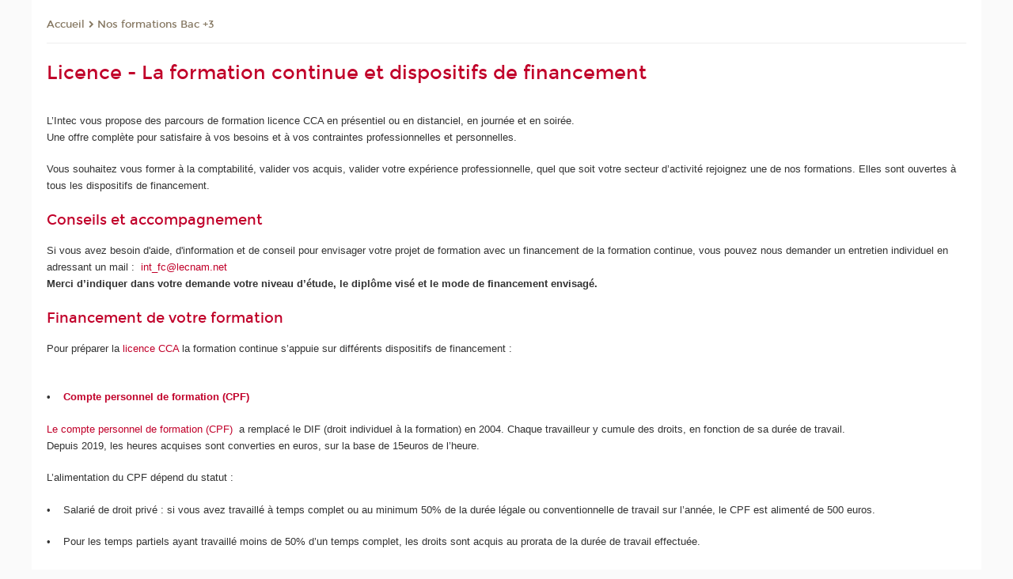

--- FILE ---
content_type: text/html;charset=UTF-8
request_url: https://intec.cnam.fr/licence-la-formation-continue-et-dispositifs-de-financement-1416234.kjsp?RH=1710706950543&RF=1681316890502&versiontexte=true
body_size: 14919
content:


















<!DOCTYPE html>
<!--[if IE 8]> <html class="ie8 oldie no-js" xmlns="http://www.w3.org/1999/xhtml" lang="fr" xml:lang="fr"> <![endif]-->
<!--[if gt IE 8]><!--> <html class="no-js" xmlns="http://www.w3.org/1999/xhtml" lang="fr" xml:lang="fr"> <!--<![endif]-->
<head>
    <meta name="viewport" content="width=device-width, initial-scale=1.0" />
    















        <meta itemprop="description" content="" />
        <meta property="og:description" content="" />
        <meta itemprop="name" content="Licence&#x20;-&#x20;La&#x20;formation&#x20;continue&#x20;et&#x20;dispositifs&#x20;de&#x20;financement" />
        <meta property="og:title" content="Licence&#x20;-&#x20;La&#x20;formation&#x20;continue&#x20;et&#x20;dispositifs&#x20;de&#x20;financement" />
        <meta property="og:site_name" content="Intec" />
        <meta property="og:type" content="article" />
        <meta property="og:url" content="https://intec.cnam.fr/licence-la-formation-continue-et-dispositifs-de-financement-1416234.kjsp?RH=1681316890502" />
        <meta itemprop="image" content="https://intec.cnam.fr/uas/alias2/LOGO/blanc2.png" />
        <meta property="og:image" content="https://intec.cnam.fr/uas/alias2/LOGO/blanc2.png" />
<meta http-equiv="content-type" content="text/html; charset=utf-8" />
<title>Licence - La formation continue et dispositifs de financement | Intec | Cnam</title><link rel="canonical" href="https://intec.cnam.fr/licence-la-formation-continue-et-dispositifs-de-financement-1416234.kjsp" /><link rel="shortcut icon" type="image/x-icon" href="https://intec.cnam.fr/jsp/images/favicon.ico" />
<link rel="icon" type="image/png" href="https://intec.cnam.fr/jsp/images/favicon.png" />
<meta http-equiv="pragma" content="no-cache" />

<link rel="schema.DC" href="http://purl.org/dc/elements/1.1/" />
<meta name="DC.Title" content="Licence&#x20;-&#x20;La&#x20;formation&#x20;continue&#x20;et&#x20;dispositifs&#x20;de&#x20;financement&#x20;&#x7c;&#x20;Intec&#x20;&#x7c;&#x20;Cnam" />
<meta name="DC.Creator" content="Cnam" />
<meta name="DC.Subject" lang="fr-FR" content="" />
<meta name="DC.Description" lang="fr-FR" content="" />
<meta name="DC.Publisher" content="Cnam" />
<meta name="DC.Date.created" scheme="W3CDTF" content="20230510 09:35:06.0" />
<meta name="DC.Date.modified" scheme="W3CDTF" content="20250130 11:42:59.0" />
<meta name="DC.Language" scheme="RFC3066" content="fr-FR" />
<meta name="DC.Rights" content="Copyright &copy;Conservatoire national des arts et métiers" />

<meta name="author" lang="fr_FR" content="Cnam" />
<meta name="keywords" content="" />
<meta name="description" content="" />
<meta name="Date-Creation-yyyymmdd" content="20230510 09:35:06.0" />
<meta name="Date-Revision-yyyymmdd" content="20250130 11:42:59.0" />
<meta name="copyright" content="Copyright &copy;Conservatoire national des arts et métiers" />
<meta name="reply-to" content="cms@cnam.fr" />
<meta name="category" content="Internet" />

    <meta name="robots" content="index, follow" />

<meta name="distribution" content="global" />
<meta name="identifier-url" content="https://intec.cnam.fr/" />
<meta name="resource-type" content="document" />
<meta name="expires" content="-1" />
<meta name="Generator" content="" />
<meta name="Formatter" content="" />
    
    <link rel="start" title="Accueil" href="https://intec.cnam.fr/" />
    
    <link rel="alternate" type="application/rss+xml" title="Fil RSS des dix dernières actualités" href="https://intec.cnam.fr/adminsite/webservices/export_rss.jsp?NOMBRE=10&amp;CODE_RUBRIQUE=INTEC&amp;LANGUE=0" />

    <link rel="stylesheet" type="text/css" media="screen" href="https://intec.cnam.fr/jsp/styles/fonts/icones/IcoMoon.css" />
    <link rel="stylesheet" type="text/css" media="screen" href="https://intec.cnam.fr/jsp/styles/fonts.css" />
    <link rel="stylesheet" type="text/css" media="screen" href="https://intec.cnam.fr/jsp/styles/extension-galerie.css" />
    <!--[if lte IE 8]>
    <link rel="stylesheet" type="text/css" media="screen" href="https://intec.cnam.fr/jsp/styles/all-old-ie.css" />
    <script>'header|footer|main|article|section|audio|video|source'.replace(/\w+/g,function(t){document.createElement(t)})</script>
    <script type="text/javascript" src="https://intec.cnam.fr/adminsite/scripts/libs/ie8-shims.js"></script>
    <![endif]-->
    <!--[if gt IE 8]><!-->
    <link rel="stylesheet" type="text/css" media="screen" href="https://intec.cnam.fr/jsp/styles/screen.css" />
    <!--<![endif]-->
    <link rel="stylesheet" type="text/css" media="screen" href="https://intec.cnam.fr/wro/jQueryCSS/7bd5832b3be32ce6eeeab7c3f97decf8cb618101.css"/>
    <link rel="stylesheet" type="text/css" media="print" href="https://intec.cnam.fr/wro/styles-print/6bb61dd7e6436be9da16491d333d5fc1c0c6716a.css"/>
    <link rel="stylesheet" type="text/css" media="screen" href="https://intec.cnam.fr/wro/styles/eb57c25ff0ffddc60fdc7550a2ba2ba683ce697a.css"/>
    










<style type="text/css" media="screen">

	#menu_principal>li{
		
		width:12.50%;
	}


/*  remplacer par variable bandeau (de site) usine à sites */

	@media screen and (min-width: 50em) {.ligne_1 > .colonne_1 {
				width : 100%;
			}
	}.ie8 .ligne_1 > .colonne_1 {
			width : 100%;
		}
</style>


    

    <script type="text/javascript">
        var html = document.getElementsByTagName('html')[0];
        html.className = html.className.replace('no-js', 'js');
    </script>
    

    
    
    <script type="text/javascript" src="https://intec.cnam.fr/adminsite/fcktoolbox/fckeditor/fckeditor.js"></script>
    <script type="text/javascript" src="https://intec.cnam.fr/wro/scripts/717a17b0cdcdc1d468fbeedba4cdddfccb9e6da5.js"></script>

    



<!-- Matomo Script A-->
<script>
    var _paq = window._paq = window._paq || [];
    /* tracker methods like "setCustomDimension" should be called before "trackPageView" */
    _paq.push(['trackPageView']);
    _paq.push(['enableLinkTracking']);
    (function () {
        var u = "https://pascal.cnam.fr/";
        _paq.push(['setTrackerUrl', u + 'matomo.php']);
        _paq.push(['setSiteId', '24']);
        var d = document, g = d.createElement('script'), s = d.getElementsByTagName('script')[0];
        g.async = true;
        g.src = u + 'matomo.js';
        s.parentNode.insertBefore(g, s);
    })();
</script>
<!-- End Matomo Code -->



</head>
<body id="body" class="fiche pagelibre rubrique consultation versiontexte">







<header>
	<div id="header_deco">
	    <div id="bandeau_outils">
	    	 <button id="menu-principal-bouton" class="plier-deplier__bouton" aria-expanded="false">
                <span class="css-icon-menu"></span>
                <span class="icon-libelle">Menu</span>
            </button>
		    <p id="liens_evitement">
		        <a href="#avec_nav_sans_encadres">Contenu</a> |
		        <a href="#menu_principal">Navigation</a> |
		        <a href="#acces_directs">Accès directs</a>  |
		        <a href="#connexion">Connexion</a>
		    </p>
		    






		    
		    	






   <div id="acces-directs" class="acces-direct plier-deplier mobile-menu__item js-mobile-menu__item">
       <button class="button bouton-bandeau plier-deplier__bouton">
           <span class="icon-libelle">Accès directs</span>
           <span class="icon icon-chevron_down"></span>
       </button>
       <div class="plier-deplier__contenu plier-deplier__contenu--clos mobile-menu__level js-mobile-menu__level">
           <div>
               <ul>
              	 
                   <li class="mobile-menu__item js-mobile-menu__item">                       
                   		<a href="https://intec.cnam.fr/portail-cnam/" class="type_rubrique_0004">
                   			<span class="mobile-menu__item__picto"><img src="/medias/photo/picto-24px-wg8c-portail-cnam_1466677127257-png"/></span><!--
                   			--><span class="mobile-menu__item__libelle">Portail Cnam</span>
                   		</a>                     
                   </li>
                 
                   <li class="mobile-menu__item js-mobile-menu__item">                       
                   		<a href="https://intec.cnam.fr/espace-numerique-de-formation/" class="type_rubrique_0004">
                   			<!--
                   			--><span class="mobile-menu__item__libelle">Espace numérique de formation</span>
                   		</a>                     
                   </li>
                 
                   <li class="mobile-menu__item js-mobile-menu__item">                       
                   		<a href="https://intec.cnam.fr/handi-cnam/" class="type_rubrique_0004">
                   			<span class="mobile-menu__item__picto"><img src="/medias/photo/picto-24px-wg8c-handi-cnam_1469200995688-png"/></span><!--
                   			--><span class="mobile-menu__item__libelle">Handi'Cnam</span>
                   		</a>                     
                   </li>
                 
                   <li class="mobile-menu__item js-mobile-menu__item">                       
                   		<a href="https://intec.cnam.fr/les-dernieres-publications-sur-le-blog-du-conservatoire-868032.kjsp?RH=FoiroQuest&amp;RF=adintec_mag" class="type_rubrique_0001">
                   			<span class="mobile-menu__item__picto"><img src="/medias/photo/picto-blog_1562248441902-png"/></span><!--
                   			--><span class="mobile-menu__item__libelle">Cnam blog</span>
                   		</a>                     
                   </li>
                 
                   <li class="mobile-menu__item js-mobile-menu__item">                       
                   		<a href="https://intec.cnam.fr/musee-des-arts-et-metiers/" class="type_rubrique_0004">
                   			<span class="mobile-menu__item__picto"><img src="/medias/photo/picto-24px-wg8c-musee_1466677105776-png"/></span><!--
                   			--><span class="mobile-menu__item__libelle">Musée des arts et métiers</span>
                   		</a>                     
                   </li>
                 
                   <li class="mobile-menu__item js-mobile-menu__item">                       
                   		<a href="https://intec.cnam.fr/la-boutique-du-cnam/" class="type_rubrique_0004">
                   			<span class="mobile-menu__item__picto"><img src="/medias/photo/picto-24px-wg8c-boutique_1466676772117-png"/></span><!--
                   			--><span class="mobile-menu__item__libelle">La boutique du Cnam</span>
                   		</a>                     
                   </li>
                 
                   <li class="mobile-menu__item js-mobile-menu__item">                       
                   		<a href="https://intec.cnam.fr/acces-a-intracnam/" class="type_rubrique_0004">
                   			<span class="mobile-menu__item__picto"><img src="/medias/photo/picto-24px-wg8c-intranet_1466677065451-png"/></span><!--
                   			--><span class="mobile-menu__item__libelle">Accès à Intracnam</span>
                   		</a>                     
                   </li>
                 
               </ul>
           </div><!-- -->
		</div><!-- .plier-deplier__contenu -->
	</div><!-- #acces-directs .plier-deplier -->

		    
		    






		    






    <div class="reseaux-sociaux">
        <div>
            <span class="reseaux-sociaux__libelle">Réseaux sociaux</span>
            <ul class="reseaux-sociaux__liste">
            
                <li class="reseaux-sociaux__item">
                    <a href="https://intec.cnam.fr/facebook/" class="type_rubrique_0004" title="Facebook"><span><img src="/medias/photo/rs-header-facebook-fafafa_1479822212444-png" alt="picto-Facebook" /></span></a>
                </li>
            
                <li class="reseaux-sociaux__item">
                    <a href="https://intec.cnam.fr/linkedin/" class="type_rubrique_0004" title="LinkedIn"><span><img src="/medias/photo/rs-header-linkedin-fafafa_1479822260102-png" alt="picto-LinkedIn" /></span></a>
                </li>
            
                <li class="reseaux-sociaux__item">
                    <a href="https://intec.cnam.fr/twitter/" class="type_rubrique_0004" title="Twitter"><span><img src="/medias/photo/rs-header-x-fafafa_1693906626049-png" alt="picto-Twitter" /></span></a>
                </li>
            
                <li class="reseaux-sociaux__item">
                    <a href="https://intec.cnam.fr/youtube/" class="type_rubrique_0004" title="YouTube"><span><img src="/medias/photo/rs-header-youtube-fafafa_1479822313326-png" alt="picto-YouTube" /></span></a>
                </li>
            
                <li class="reseaux-sociaux__item">
                    <a href="https://intec.cnam.fr/instagram/" class="type_rubrique_0004" title="Instagram"><span><img src="/medias/photo/rs-header-instagram-fafafa_1479822239948-png" alt="picto-Instagram" /></span></a>
                </li>
            
            </ul>
        </div>
    </div><!-- .reseaux-sociaux -->

		    









<div id="recherche-simple" class="plier-deplier">
        <div class="recherche-simple-Top">
	        <form class="form-recherche-simple-Top"  action="/servlet/com.jsbsoft.jtf.core.SG?EXT=cnam&amp;PROC=RECHERCHE_SIMPLE&amp;ACTION=RECHERCHE&amp;RF=1681316890502&amp;RH=1681316890502&amp;ID_REQ=1768647095792" method="post">
	            <input type="hidden" name="#ECRAN_LOGIQUE#" value="RECHERCHE" />
	            <input type="hidden" name="ACTION" value="VALIDER" />
	            <input type="hidden" name="LANGUE_SEARCH" value="0" />
	            <input type="hidden" name="CODE_RUBRIQUE" value="INTEC" />
	            <input type="hidden" name="SITE_CLOISONNE" value="1" />
	            <input type="hidden" name="CODE_SITE_DISTANT" value="" />
	            <input type="hidden" name="SEARCH_SOUSRUBRIQUES" value="true" />
	            <input type="hidden" name="SEARCH_EXCLUSIONOBJET" value="" />
	            <input type="hidden" name="RH" value="1681316890502" />
	            <input type="hidden" name="OBJET" value="TOUS" />
	            <label for="MOTS_CLEFS">Recherche</label>
	            <input name="QUERY" role="search" type="text" id="MOTS_CLEFS" value="" placeholder="Rechercher" title="Rechercher par mots-clés" />
	            <input type="submit" value="ok" />
	            
	        </form>
    </div><!-- .plier-deplier__contenu -->
</div><!-- #recherche-simple .plier-deplier -->

		    







<div id="versions" class="plier-deplier">
        <button class="plier-deplier__bouton versions__item" aria-expanded="false">fr</button>
        <div class="plier-deplier__contenu plier-deplier__contenu--clos">
	        <div><!--
	        --><ul><!----><li class="versions__item versions_en"  lang="en"><a href="https://www.cnam.eu/site-en/" hreflang="en">
	                        en
	                      </a></li><!----></ul><!--
	    --></div><!-- 
       --></div><!-- .plier-deplier__contenu -->
    </div><!-- #versions -->
    
	    </div> <!-- #bandeau_outils -->
		
	    <div id="banniere">
	   		











<div class="banniere clearfix" role="banner">
		<div class="banniere__logo-structure">
	            <a href="https://intec.cnam.fr/formations-a-la-comptabilite-au-controle-de-gestion-et-a-l-audit-821278.kjsp?RH=1681316890502&amp;RF=INTEC" class="banniere__logo" title="Retour à la page d'accueil">
					<img src="/uas/alias2/LOGO/blanc2.png" alt="logo-Intec" title="Retour à la page d'accueil" />
	            </a>

			
		</div>
		
         
        	<a href="https://intec.cnam.fr/" class="banniere__intitule" title="Retour à l’accueil du site"><!-- 
	        	
	        		--><span class="fragment_0">Institut national des </span><!--
	        		
	        		--><span class="fragment_1">techniques écono</span><!--
	        		
	        		--><span class="fragment_2">miques et com</span><!--
	        		
	        		--><span class="fragment_3">ptables</span><!--
	        		
        	 --></a>
       
</div><!-- .banniere -->
	    </div>
	    
		     <a id="bandeau" href="https://intec.cnam.fr/">
		   		




	<div class="bandeau__fragmente clearfix">
		<!-- Images -->
		<div class="bandeau__fragmente-images">
			<!-- les <img> sont en visibility hidden pour maintenir le ratio de largeur de l'image sur le div parent, qui est ensuite rempli avec le background cover -->
			
				<div class="effet12">
					<div class="itemwrap">
						<div class="bandeau__fragmente-image bandeau__fragmente-image-1 effetIn2" style="background-image:url('/uas/alias2/NOM_PROPRIETE_BANDEAU_IMAGE_1/intec-petit.jpg')">				
							<img src="/uas/alias2/NOM_PROPRIETE_BANDEAU_IMAGE_1/intec-petit.jpg">
						</div>
					</div>
				</div>
			
			
				<div class="effet9">
					<div class="itemwrap">
						<div class="bandeau__fragmente-image bandeau__fragmente-image-2 effetIn1" style="background-image:url('/uas/alias2/NOM_PROPRIETE_BANDEAU_IMAGE_2/intec-grand.jpg')">				
							<img src="/uas/alias2/NOM_PROPRIETE_BANDEAU_IMAGE_2/intec-grand.jpg">
						</div>
					</div>
				</div>
			
		</div>
		
		<!-- Message-->
		<div class="bandeau__fragmente-message effet5"><div class="itemwrap"><div class="bandeau__fragmente-message-effet effetIn2"><!--
			
		       		--><span class="fragment_0">Premier institut francophone <br />aux métiers de la comptabilité, <br />du cont</span><!--
		       		
		       		--><span class="fragment_1">rôle et de </span><!--
		       		
		       		--><span class="fragment_2">l'aud</span><!--
		       		
		       		--><span class="fragment_3">it</span><!--
		       		
		--><span class="typewritterEffect">&nbsp;</span></div></div></div>
	</div>


		    </a>
		
	    <div id="menu" role="navigation" aria-expanded="false">
	        








    <ul id="menu_principal" class="menu_principal--riche mobile-menu__level js-mobile-menu__level"><!--
	            --><li class=" mobile-menu__item js-mobile-menu__item">
	            
	            <a href="https://intec.cnam.fr/le-cnam-intec-le-premier-institut-de-formation-aux-metiers-du-chiffre-264208.kjsp?RH=FoiroQuest&amp;RF=001" class="js-menu-link type_rubrique_0001" aria-expanded="false"><span>L'Intec</span></a>
	            
		            <div class="plier-deplier__contenu plier-deplier__contenu--clos mobile-menu__level js-mobile-menu__level ">
	                   <div class="menu_principal__col">
		                    <ul><!-- 
		                     	
		                     	--><li class=" mobile-menu__level__titre">
			                        <a href="https://intec.cnam.fr/le-cnam-intec-le-premier-institut-de-formation-aux-metiers-du-chiffre-264208.kjsp?RH=FoiroQuest&amp;RF=001">
				                        
			            					Le Cnam Intec, le premier institut de formation aux métiers du chiffre
			            				
			                        </a>
			                    </li><!--
		                        --><li class=" mobile-menu__item js-mobile-menu__item">
		                            <a href="https://intec.cnam.fr/toutes-les-actualites-3204.kjsp?RH=FoiroQuest&amp;RF=1687609831440" class="type_rubrique_0001">Actualités</a>
			                        
		                        </li><!--
		                        --><li class=" mobile-menu__item js-mobile-menu__item">
		                            <a href="https://intec.cnam.fr/participez-aux-webinaires-de-l-intec-1577092.kjsp?RH=FoiroQuest&amp;RF=1536673025878" class="type_rubrique_0001">Webinaires de l'Intec</a>
			                        
			                            <ul class="mobile-menu__level js-mobile-menu__level">
			                            	<li class=" mobile-menu__level__titre">
			                               		<a href="https://intec.cnam.fr/participez-aux-webinaires-de-l-intec-1577092.kjsp?RH=FoiroQuest&amp;RF=1536673025878">Webinaires de l'Intec</a>
			                            	</li><!--
			                                --><li class=" mobile-menu__item js-mobile-menu__item">
			                                   	<a href="https://intec.cnam.fr/outils-d-ia-dans-les-metiers-de-la-comptabilite--1576644.kjsp?RH=FoiroQuest&amp;RF=1760522067849" class="type_rubrique_0001">Outils d’IA dans les métiers de la comptabilité</a>
			                                   </li><!--
			                                --><li class=" mobile-menu__item js-mobile-menu__item">
			                                   	<a href="https://intec.cnam.fr/regards-et-pratiques-d-experts--1573692.kjsp?RH=FoiroQuest&amp;RF=1760521520431" class="type_rubrique_0001">Regards et pratiques d'experts</a>
			                                   </li><!--
			                            --></ul>
		                        </li><!--
		                        --><li class=" mobile-menu__item js-mobile-menu__item">
		                            <a href="https://intec.cnam.fr/une-equipe-a-votre-service-2416.kjsp?RH=FoiroQuest&amp;RF=eq" class="type_rubrique_0001">Une équipe à votre service</a>
			                        
		                        </li><!--
		                        --><li class=" mobile-menu__item js-mobile-menu__item">
		                            <a href="https://intec.cnam.fr/nos-partenaires--949623.kjsp?RH=FoiroQuest&amp;RF=1507901078643" class="type_rubrique_0001">Nos partenaires</a>
			                        
		                        </li><!--
		                    --></ul>
	                   </div>
	                    
		           </div>
	           
	          </li><!-- 
	            --><li class="menu_principal-actif  mobile-menu__item js-mobile-menu__item">
	            
	            <a href="https://intec.cnam.fr/bac-3-1509445.kjsp?RH=FoiroQuest&amp;RF=1681311755241" class="js-menu-link type_rubrique_0001" aria-expanded="false"><span>Nos formations Bac +3</span></a>
	            
		            <div class="plier-deplier__contenu plier-deplier__contenu--clos mobile-menu__level js-mobile-menu__level ">
	                   <div class="menu_principal__col">
		                    <ul><!-- 
		                     	
		                     	--><li class="menu_principal-titre-actif  mobile-menu__level__titre">
			                        <a href="https://intec.cnam.fr/bac-3-1509445.kjsp?RH=FoiroQuest&amp;RF=1681311755241">
				                        
			            					Bac + 3
			            				
			                        </a>
			                    </li><!--
		                        --><li class=" mobile-menu__item js-mobile-menu__item">
		                            <a href="https://intec.cnam.fr/diplome-de-gestion-et-de-comptabilite-dgc--297185.kjsp?RH=FoiroQuest&amp;RF=1732095282795" class="type_rubrique_0001">Diplôme de gestion et de comptabilité (DGC)</a>
			                        
		                        </li><!--
		                        --><li class=" mobile-menu__item js-mobile-menu__item">
		                            <a href="https://intec.cnam.fr/licence-comptabilite-controle-audit-cca--1051319.kjsp?RH=FoiroQuest&amp;RF=1713718613110" class="type_rubrique_0001">Licence CCA</a>
			                        
		                        </li><!--
		                        --><li class=" mobile-menu__item js-mobile-menu__item">
		                            <a href="https://intec.cnam.fr/double-parcours-diplome-de-gestion-et-de-comptabilite-et-licence-cca--1484447.kjsp?RH=FoiroQuest&amp;RF=1716387162284" class="type_rubrique_0001">Double parcours DGC/Licence CCA</a>
			                        
		                        </li><!--
		                        --><li class=" mobile-menu__item js-mobile-menu__item">
		                            <a href="https://intec.cnam.fr/licences-professionnelles-1470904.kjsp?RH=FoiroQuest&amp;RF=1710418613880" class="type_rubrique_0001">Licences professionnelles</a>
			                        
		                        </li><!--
		                    --></ul>
	                   </div>
	                    
		           </div>
	           
	          </li><!-- 
	            --><li class=" mobile-menu__item js-mobile-menu__item">
	            
	            <a href="https://intec.cnam.fr/bac-5-1509448.kjsp?RH=FoiroQuest&amp;RF=1681311839178" class="js-menu-link type_rubrique_0001" aria-expanded="false"><span>Nos formations Bac + 5</span></a>
	            
		            <div class="plier-deplier__contenu plier-deplier__contenu--clos mobile-menu__level js-mobile-menu__level ">
	                   <div class="menu_principal__col">
		                    <ul><!-- 
		                     	
		                     	--><li class=" mobile-menu__level__titre">
			                        <a href="https://intec.cnam.fr/bac-5-1509448.kjsp?RH=FoiroQuest&amp;RF=1681311839178">
				                        
			            					Bac + 5
			            				
			                        </a>
			                    </li><!--
		                        --><li class=" mobile-menu__item js-mobile-menu__item">
		                            <a href="https://intec.cnam.fr/diplome-superieur-de-gestion-et-de-comptabilite-dsgc--297189.kjsp?RH=FoiroQuest&amp;RF=1732095375584" class="type_rubrique_0001">Diplôme supérieur de gestion et de comptabilité (DSGC)</a>
			                        
		                        </li><!--
		                        --><li class=" mobile-menu__item js-mobile-menu__item">
		                            <a href="https://intec.cnam.fr/master-comptabilite-controle-audit-cnam-intec--908079.kjsp?RH=FoiroQuest&amp;RF=1713720935796" class="type_rubrique_0001">Master CCA</a>
			                        
		                        </li><!--
		                        --><li class=" mobile-menu__item js-mobile-menu__item">
		                            <a href="https://intec.cnam.fr/double-parcours-diplome-superieur-de-gestion-et-de-comptabilite-dsgc-et-master-cca-1484464.kjsp?RH=FoiroQuest&amp;RF=1716387829535" class="type_rubrique_0001">Double parcours DSGC/master CCA</a>
			                        
		                        </li><!--
		                        --><li class=" mobile-menu__item js-mobile-menu__item">
		                            <a href="https://intec.cnam.fr/seminaires-de-revisions-intensives-ue-1-et-ue-4-du-dscg-1271520.kjsp?RH=FoiroQuest&amp;RF=1624976327195" class="type_rubrique_0001">Séminaires de révisions du DSCG</a>
			                        
		                        </li><!--
		                    --></ul>
	                   </div>
	                    
		           </div>
	           
	          </li><!-- 
	            --><li class=" mobile-menu__item js-mobile-menu__item">
	            
	            <a href="https://intec.cnam.fr/certificats-de-specialisation-291170.kjsp?RH=FoiroQuest&amp;RF=prepa+prof" class="js-menu-link type_rubrique_0001" aria-expanded="false"><span>Certificats de spécialisation</span></a>
	            
	          </li><!-- 
	            --><li class=" mobile-menu__item js-mobile-menu__item">
	            
	            <a href="#2" class="js-menu-link type_rubrique_0001" aria-expanded="false"><span>Candidater et s'inscrire</span></a>
	            
		            <div class="plier-deplier__contenu plier-deplier__contenu--clos mobile-menu__level js-mobile-menu__level ">
	                   <div class="menu_principal__col">
		                    <ul><!-- 
		                     	
		                        --><li class=" mobile-menu__item js-mobile-menu__item">
		                            <a href="https://intec.cnam.fr/candidater-et-s-inscrire--192146.kjsp?RH=FoiroQuest&amp;RF=modains" class="type_rubrique_0001">Candidater et s'inscrire </a>
			                        
		                        </li><!--
		                        --><li class=" mobile-menu__item js-mobile-menu__item">
		                            <a href="https://intec.cnam.fr/formules-d-enseignement--997.kjsp?RH=FoiroQuest&amp;RF=1730386752902" class="type_rubrique_0001">Formules d'enseignement</a>
			                        
		                        </li><!--
		                    --></ul>
	                   </div>
	                    
		           </div>
	           
	          </li><!-- 
	            --><li class=" mobile-menu__item js-mobile-menu__item">
	            
	            <a href="#2" class="js-menu-link type_rubrique_" aria-expanded="false"><span>Informations pratiques</span></a>
	            
		            <div class="plier-deplier__contenu plier-deplier__contenu--clos mobile-menu__level js-mobile-menu__level ">
	                   <div class="menu_principal__col">
		                    <ul><!-- 
		                     	
		                        --><li class=" mobile-menu__item js-mobile-menu__item">
		                            <a href="https://intec.cnam.fr/le-statut-d-etudiant-130116.kjsp?RH=FoiroQuest&amp;RF=stat+etu" class="type_rubrique_0001">Le statut d'étudiant</a>
			                        
		                        </li><!--
		                        --><li class=" mobile-menu__item js-mobile-menu__item">
		                            <a href="https://intec.cnam.fr/tarifs-2025-2026-toutes-les-formations-1519942.kjsp?RH=FoiroQuest&amp;RF=tarifs" class="type_rubrique_0001">Tarifs</a>
			                        
		                        </li><!--
		                        --><li class=" mobile-menu__item js-mobile-menu__item">
		                            <a href="https://intec.cnam.fr/dispenses-231100.kjsp?RH=FoiroQuest&amp;RF=dispen" class="type_rubrique_0001">Dispenses</a>
			                        
		                        </li><!--
		                        --><li class=" mobile-menu__item js-mobile-menu__item">
		                            <a href="https://intec.cnam.fr/decouvrez-l-offre-de-formation-2025-2026-980824.kjsp?RH=FoiroQuest&amp;RF=1683819543106" class="type_rubrique_0001">Catalogue</a>
			                        
		                        </li><!--
		                        --><li class=" mobile-menu__item js-mobile-menu__item">
		                            <a href="https://intec.cnam.fr/consultez-le-guide-de-l-etudiant-1563893.kjsp?RH=FoiroQuest&amp;RF=1752157353574" class="type_rubrique_0001">Guide de l'étudiant</a>
			                        
		                        </li><!--
		                        --><li class=" mobile-menu__item js-mobile-menu__item">
		                            <a href="https://intec.cnam.fr/foire-aux-questions-99142.kjsp?RH=FoiroQuest&amp;RF=1511356628078" class="type_rubrique_0001">Questions fréquentes</a>
			                        
			                            <ul class="mobile-menu__level js-mobile-menu__level">
			                            	<li class=" mobile-menu__level__titre">
			                               		<a href="https://intec.cnam.fr/foire-aux-questions-99142.kjsp?RH=FoiroQuest&amp;RF=1511356628078">Questions fréquentes</a>
			                            	</li><!--
			                                --><li class=" mobile-menu__item js-mobile-menu__item">
			                                   	<a href="https://intec.cnam.fr/foire-aux-questions-apprentissage-et-formation-continue-1488151.kjsp?RH=FoiroQuest&amp;RF=1717495368306" class="type_rubrique_0001">Foire aux questions - Apprentissage et Formation continue</a>
			                                   </li><!--
			                                --><li class=" mobile-menu__item js-mobile-menu__item">
			                                   	<a href="https://intec.cnam.fr/foire-aux-questions-examens--1488144.kjsp?RH=FoiroQuest&amp;RF=1717495498091" class="type_rubrique_0001">Foire aux questions - Examens</a>
			                                   </li><!--
			                            --></ul>
		                        </li><!--
		                        --><li class=" mobile-menu__item js-mobile-menu__item">
		                            <a href="https://intec.cnam.fr/vous-souhaitez-nous-contacter-1415434.kjsp?RH=FoiroQuest&amp;RF=CONTACTS" class="type_rubrique_0001">Contacts</a>
			                        
			                            <ul class="mobile-menu__level js-mobile-menu__level">
			                            	<li class=" mobile-menu__level__titre">
			                               		<a href="https://intec.cnam.fr/vous-souhaitez-nous-contacter-1415434.kjsp?RH=FoiroQuest&amp;RF=CONTACTS">Contacts</a>
			                            	</li><!--
			                                --><li class=" mobile-menu__item js-mobile-menu__item">
			                                   	<a href="https://intec.cnam.fr/contacts-et-acces-cnam-intec-paris-192721.kjsp?RH=FoiroQuest&amp;RF=intecparis" class="type_rubrique_0001">Intec Paris</a>
			                                   </li><!--
			                                --><li class=" mobile-menu__item js-mobile-menu__item">
			                                   	<a href="https://intec.cnam.fr/centres-associes-3147.kjsp?RH=FoiroQuest&amp;RF=centres" class="type_rubrique_0001">Centres associés</a>
			                                   </li><!--
			                                --><li class=" mobile-menu__item js-mobile-menu__item">
			                                   	<a href="https://intec.cnam.fr/adresses-utiles-1505.kjsp?RH=FoiroQuest&amp;RF=adut" class="type_rubrique_0001">Adresses utiles</a>
			                                   </li><!--
			                            --></ul>
		                        </li><!--
		                    --></ul>
	                   </div>
	                    
		           </div>
	           
	          </li><!-- 
	            --><li class=" mobile-menu__item js-mobile-menu__item">
	            
	            <a href="#2" class="js-menu-link type_rubrique_" aria-expanded="false"><span>Entreprise Carrières Emplois</span></a>
	            
		            <div class="plier-deplier__contenu plier-deplier__contenu--clos mobile-menu__level js-mobile-menu__level ">
	                   <div class="menu_principal__col">
		                    <ul><!-- 
		                     	
		                        --><li class=" mobile-menu__item js-mobile-menu__item">
		                            <a href="https://intec.cnam.fr/job-dating-de-l-intec-1463307.kjsp?RH=FoiroQuest&amp;RF=1739281192943" class="type_rubrique_0001">Jobdating</a>
			                        
		                        </li><!--
		                        --><li class=" mobile-menu__item js-mobile-menu__item">
		                            <a href="https://intec.cnam.fr/alumni-de-l-intec-954656.kjsp?RH=FoiroQuest&amp;RF=1512642079222" class="type_rubrique_0001">Alumnis</a>
			                        
		                        </li><!--
		                        --><li class=" mobile-menu__item js-mobile-menu__item">
		                            <a href="https://intec.cnam.fr/nos-partenaires-recrutent-660968.kjsp?RH=FoiroQuest&amp;RF=1512641958768" class="type_rubrique_0001">Offres emplois - stages </a>
			                        
		                        </li><!--
		                        --><li class=" mobile-menu__item js-mobile-menu__item">
		                            <a href="https://intec.cnam.fr/les-metiers-de-l-expertise-comptable--1014388.kjsp?RH=FoiroQuest&amp;RF=1530868479936" class="type_rubrique_0001">Métiers de l'expertise comptable</a>
			                        
		                        </li><!--
		                        --><li class=" mobile-menu__item js-mobile-menu__item">
		                            <a href="https://intec.cnam.fr/taxe-d-apprentissage-investissez-dans-l-avenir-avec-nous--865290.kjsp?RH=FoiroQuest&amp;RF=1512640156513" class="type_rubrique_0001">Taxe d'apprentissage</a>
			                        
		                        </li><!--
		                        --><li class=" mobile-menu__item js-mobile-menu__item">
		                            <a href="https://intec.cnam.fr/diffuser-une-offre-d-emploi-d-alternance-ou-de-stage--1074405.kjsp?RH=FoiroQuest&amp;RF=1512640981459" class="type_rubrique_0001">Déposer une offre</a>
			                        
		                        </li><!--
		                        --><li class=" mobile-menu__item js-mobile-menu__item">
		                            <a href="https://intec.cnam.fr/recrutement-des-charges-d-enseignement-vacataires-et-agents-temporaires-vacataires-189438.kjsp?RH=FoiroQuest&amp;RF=1684330605353" class="type_rubrique_0001">Nous recrutons</a>
			                        
		                        </li><!--
		                        --><li class=" mobile-menu__item js-mobile-menu__item">
		                            <a href="https://intec.cnam.fr/conventions-de-stage-obligatoire-a-l-intec-de-paris-68027.kjsp?RH=FoiroQuest&amp;RF=1760357964807" class="type_rubrique_0001">Conventions de stage</a>
			                        
		                        </li><!--
		                    --></ul>
	                   </div>
	                    
		           </div>
	           
	          </li><!-- 
	            --><li class=" mobile-menu__item js-mobile-menu__item">
	            
	            <a href="https://intec.cnam.fr/la-formation-continue-et-dispositifs-de-financement-178310.kjsp?RH=FoiroQuest&amp;RF=1730379459874" class="js-menu-link type_rubrique_0001" aria-expanded="false"><span>Financer sa formation</span></a>
	            
		            <div class="plier-deplier__contenu plier-deplier__contenu--clos mobile-menu__level js-mobile-menu__level ">
	                   <div class="menu_principal__col">
		                    <ul><!-- 
		                     	
		                     	--><li class=" mobile-menu__level__titre">
			                        <a href="https://intec.cnam.fr/la-formation-continue-et-dispositifs-de-financement-178310.kjsp?RH=FoiroQuest&amp;RF=1730379459874">
				                        
			            					La formation continue et dispositifs de financement
			            				
			                        </a>
			                    </li><!--
		                        --><li class=" mobile-menu__item js-mobile-menu__item">
		                            <a href="https://intec.cnam.fr/s-inscrire-par-le-cpf-1488362.kjsp?RH=FoiroQuest&amp;RF=1717595088069" class="type_rubrique_0001">S'inscrire par le CPF</a>
			                        
		                        </li><!--
		                        --><li class=" mobile-menu__item js-mobile-menu__item">
		                            <a href="https://intec.cnam.fr/dispositifs-de-validation-des-acquis-intec-1459811.kjsp?RH=FoiroQuest&amp;RF=1710706950543" class="type_rubrique_0001">Valider ses acquis</a>
			                        
		                        </li><!--
		                        --><li class=" mobile-menu__item js-mobile-menu__item">
		                            <a href="https://intec.cnam.fr/formations-en-apprentissage--1409440.kjsp?RH=FoiroQuest&amp;RF=1730383838125" class="type_rubrique_0001">Formation en apprentissage </a>
			                        
			                            <ul class="mobile-menu__level js-mobile-menu__level">
			                            	<li class=" mobile-menu__level__titre">
			                               		<a href="https://intec.cnam.fr/formations-en-apprentissage--1409440.kjsp?RH=FoiroQuest&amp;RF=1730383838125">Formation en apprentissage </a>
			                            	</li><!--
			                                --><li class=" mobile-menu__item js-mobile-menu__item">
			                                   	<a href="https://intec.cnam.fr/l-alternance-962995.kjsp?RH=FoiroQuest&amp;RF=1512640093465" class="type_rubrique_0001">L'alternance</a>
			                                   </li><!--
			                            --></ul>
		                        </li><!--
		                    --></ul>
	                   </div>
	                    
		           </div>
	           
	          </li><!-- 
    --></ul><!-- #menu_principal -->
	        <div class="separateur"></div>
	    </div> <!-- #menu -->
    </div>
</header>

<main id="page">
    <div id="page_deco">
        <div id="contenu-encadres">
            <div id="avec_nav_sans_encadres" class="contenu" role="main">
                
                    <div class="contenu__outils clearfix">
	                    















<p id="fil_ariane"><a href='http://intec.cnam.fr'><span>Accueil</span></a><span class='icon icon-chevron_right'></span><a href="https://intec.cnam.fr/bac-3-1509445.kjsp?RH=1681316890502&amp;RF=1681311755241">Nos formations Bac +3</a></p>
            <p class="fil_ariane__position"></p>

	                    











<ul class="actions-fiche">

<!--  <li class="actions-fiche__item actions-fiche__item--panier"> -->

<!-- 		 <input type="hidden" id="isPresentPanier" name="isPresentPanier" value="false" /> -->




<!--     </li> -->
    
    <li class="actions-fiche__item actions-fiche__item--print">
        <button title="Imprimer" onclick="window.print(); return false;"><span aria-hidden="true" class="icon icon-print"></span><span class="actions-fiche__libelle">Imprimer</span></button>
    </li>
    <li class="actions-fiche__item actions-fiche__item--print">
        <a href="/licence-la-formation-continue-et-dispositifs-de-financement-1416234.kjsp?RH=1710706950543&RF=1681316890502&versiontexte=true" title="Version texte" target="_blank"><span aria-hidden="true" class="icon icon-eye2"></span></a>
    </li>
    
	
	<li class="actions-fiche__item actions-fiche__item--pdf">
		<a title="Version PDF" href="https://intec.cnam.fr/licence-la-formation-continue-et-dispositifs-de-financement-1416234.kjsp?RH=1681316890502&amp;toPdf=true" rel="nofollow">
			<span aria-hidden="true" class="icon icon-file-pdf-o"></span>
			<span class="actions-fiche__libelle">Version PDF</span>
		</a>
	</li>
	
    <li class="actions-fiche__item plier-deplier actions-fiche__item--share">
        <button class="plier-deplier__bouton" aria-expanded="false" title="Partager"><span aria-hidden="true" class="icon icon-share"></span><span class="actions-fiche__libelle">Partager</span></button>
        <div class="plier-deplier__contenu plier-deplier__contenu--clos partage-reseauxsociaux">
            <span>Partager cette page</span>
            <ul><!----><li class="partage-reseauxsociaux__item partage-reseauxsociaux__item--facebook">
                        <a href="https://www.facebook.com/sharer/sharer.php?s=100&u=https://intec.cnam.fr/licence-la-formation-continue-et-dispositifs-de-financement-1416234.kjsp?RH=1681316890502" title="Facebook">
                            <span aria-hidden="true" class="icon icon-facebook"></span>
                            <span class="actions-fiche__libelle">Facebook</span>
                        </a>
                    </li><!----><li class="partage-reseauxsociaux__item partage-reseauxsociaux__item--twitter">
                        <a href="https://twitter.com/intent/tweet?url=https%3A%2F%2Fintec.cnam.fr%2Flicence-la-formation-continue-et-dispositifs-de-financement-1416234.kjsp%3FRH%3D1681316890502&via=lecnam&text=Licence+-+La+formation+continue+et+dispositifs+de+financement" title="Twitter">
                            <span aria-hidden="true" class="icon icon-twitter"></span>
                            <span class="actions-fiche__libelle">Twitter</span>
                        </a>
                    </li><!----><li class="partage-reseauxsociaux__item partage-reseauxsociaux__item--linkedin">
                        <a href="https://www.linkedin.com/shareArticle?mini=true&url=https://intec.cnam.fr/licence-la-formation-continue-et-dispositifs-de-financement-1416234.kjsp?RH=1681316890502" title="Linkedin">
                            <span aria-hidden="true" class="icon icon-linkedin"></span>
                            <span class="actions-fiche__libelle">Linkedin</span>
                        </a>
                    </li><!----></ul>
        </div>
    </li></ul><!-- .actions-fiche -->

                    </div>
                    
                    
                        <h1>Licence - La formation continue et dispositifs de financement</h1>
                    




<div class="ligne_1"><div class="colonne_1">
                <div class="colonne_deco"><div class="paragraphe--0"><div class="paragraphe__contenu--0 toolbox">
                                <p>L’Intec vous propose des parcours de formation licence CCA en présentiel ou en distanciel, en journée et en soirée.<br>
Une offre complète pour satisfaire à vos besoins et à vos contraintes professionnelles et personnelles.</p>

<p>Vous souhaitez vous former à la comptabilité, valider vos acquis, valider votre expérience professionnelle, quel que soit votre secteur d’activité rejoignez une de nos formations. Elles sont ouvertes à tous les dispositifs de financement.</p>

<p></p>

<p style="text-align: center;"></p>

<p style="text-align: center;"></p>

<p style="text-align: center;"><img alt="Financements " src="https://intec.cnam.fr/medias/photo/une-financements_1571835526028-jpg?ID_FICHE=1306217" style="width: 600px; height: 296px; margin: 0px; float: none;" title="Financements "></p>

<h2>Conseils et accompagnement</h2>

<p>Si vous avez besoin d'aide, d'information et de conseil pour envisager votre projet de formation avec un financement de la formation continue, vous pouvez nous demander un entretien individuel en adressant un mail :&nbsp; <a class="mailto" href="mailto:int_fc%40lecnam%2Enet?Subject=mailto:int_fc@lecnam.net&amp;body=" title="int_fc@lecnam.net">int_fc@lecnam.net</a><br>
<strong>Merci d’indiquer dans votre demande votre niveau d’étude, le diplôme visé et le mode de financement envisagé.</strong></p>

<p></p>

<h2>Financement de votre formation</h2>

<p>Pour préparer la <a class="lien_externe" href="/licence-comptabilite-controle-audit--1051319.kjsp?RH=eq&amp;RF=1549366068117" title="licence CCA">licence CCA</a> la formation continue s’appuie sur différents dispositifs de financement :</p>

<p><br>
<strong>•&nbsp;&nbsp; &nbsp;<a class="lien_interne" href="https://intec.cnam.fr/licence-investir-son-cpf-compte-personnel-de-formation-a-l-intec-1409311.kjsp?RH=1681316890502" title="Compte personnel de formation (CPF)">Compte personnel de formation (CPF)</a></strong></p>

<p><a class="lien_interne" href="https://intec.cnam.fr/licence-investir-son-cpf-compte-personnel-de-formation-a-l-intec-1409311.kjsp?RH=1681316890502" title="Le compte personnel de formation (CPF)">Le compte personnel de formation (CPF)</a>&nbsp; a remplacé le DIF (droit individuel à la formation) en 2004. Chaque travailleur y cumule des droits, en fonction de sa durée de travail.<br>
Depuis 2019, les heures acquises sont converties en euros, sur la base de 15euros de l’heure.</p>

<p>L’alimentation du CPF dépend du statut :</p>

<p>•&nbsp;&nbsp; &nbsp;Salarié de droit privé : si vous avez travaillé à temps complet ou au minimum 50% de la durée légale ou conventionnelle de travail sur l’année, le CPF est alimenté de 500 euros.</p>

<p>•&nbsp;&nbsp; &nbsp;Pour les temps partiels ayant travaillé moins de 50% d’un temps complet, les droits sont acquis au prorata de la durée de travail effectuée.</p>

<p>•&nbsp;&nbsp; &nbsp;Pour les salariés peu ou pas qualifiés ou en situation de handicap, le CPF est alimenté de 800euros par an avec un maximum de 8000euros.</p>

<p>•&nbsp;&nbsp; &nbsp;Demandeur d’emploi : il n’acquiert pas de nouveau droit, mais peut utiliser les droits acquis pendant ses périodes travaillées.</p>

<p>•&nbsp;&nbsp; &nbsp;Travailleur non salarié : le CPF est crédité de 500 euros par an, sous réserve d’être à jour du paiement des cotisations sociales.</p>

<p><strong>Dans tous les cas, le CPF est plafonné à 5000 euros.</strong></p>

<p><br>
Le CPF peut être utilisé pour financer l’accompagnement d’une validation des acquis de l’expérience (VAE),<br>
Il peut aussi être mobilisé si la formation suivie débouche sur:<br>
•Une certification inscrite dans le <a class="lien_externe" href="https://www.francecompetences.fr/recherche_certificationprofessionnelle/" title="Répertoire National des Certifications Professionnelles">Répertoire National des Certifications Professionnelles</a>(RNCP).<br>
•Une attestation de validation de blocs de compétences correspondant à une partie de certification inscrite au RNCP.</p>

<p><strong>•&nbsp;&nbsp; &nbsp;Congé Personnel de Formation de transition</strong></p>

<p>Le CTP (ou CPF de transition) a remplacé le CIF (congé individuel de formation) depuis le 1er janvier 2019. Il a pour objectif de favoriser la reconversion professionnelle des salariés ou l’évolution&nbsp; de&nbsp; leur carrière.<br>
La loi ne fixe pas de durée maximale au CTP, elle est fonction de la durée de la formation professionnelle devant permettre la reconversion. Sont éligibles au CTP les formations éligibles au CPF, ainsi que les bilans de compétences, les validations des acquis de l’expérience (VAE) et les formations dans le cadre de la création ou la reprise d’une entreprise.<br>
En savoir davantage sur les solutions de financement <a class="lien_externe" href="https://www.service-public.fr/particuliers/vosdroits/F14018" title="Transition Pro">Transition Pro</a></p>

<p><strong>•&nbsp;&nbsp; &nbsp;<a class="lien_externe" href="https://travail-emploi.gouv.fr/formation-professionnelle/formation-en-alternance-10751/contrat-de-professionnalisation" title="Contrat de professionnalisation">Contrat de professionnalisation</a></strong></p>

<p>Pour pouvoir bénéficier d’un contrat de professionnalisation, il faut :<br>
•&nbsp;&nbsp; &nbsp;avoir moins de 26 ans<br>
•&nbsp;&nbsp; &nbsp;ou être inscrit à Pôle emploi (sans limite d’âge dans ce cas).<br>
L’objectif de ce type de dispositif de formation en alternance est de permettre de <strong>développer une expérience professionnelle</strong>, tout en continuant<strong> à se former et à obtenir des diplômes.</strong></p>

<p><strong>Voici quelques recommandations pour votre contrat de professionnalisation :</strong><br>
Pour acceptation de votre demande de devis, l’OPCO de votre employeur (l’opérateur de compétence qui finance la formation) attend aux alentours de 300 heures de cours présentiel par an, ce qui représente soit 4 cours du jour, soit 2 cours du jour et 1 cours renforcé, soit 2 cours renforcés. Au total, vous devez effectuer 12 heures de cours en présentiel par semaine. Un cours en ligne ou en séances de regroupement peut être ajouté à la marge.<br>
Si vous avez besoin d’information ou d’aide, vous pouvez nous demander un entretien individuel. Pour fixer un rendez-vous, merci de nous contacter sur l’adresse mail suivante : <span style="font-size:11.0pt;line-height:107%;
font-family:&quot;Calibri&quot;,sans-serif;mso-ascii-theme-font:minor-latin;mso-fareast-font-family:
Calibri;mso-fareast-theme-font:minor-latin;mso-hansi-theme-font:minor-latin;
mso-bidi-font-family:&quot;Times New Roman&quot;;mso-bidi-theme-font:minor-bidi;
mso-ansi-language:FR;mso-fareast-language:EN-US;mso-bidi-language:AR-SA"><a href="http://intec_fc@lecnam.net" target="_blank" title="intec_fc@lecnam.net" class="lien_externe"><span style="font-size:12.0pt;line-height:107%;mso-fareast-font-family:&quot;Times New Roman&quot;;
mso-bidi-font-family:Calibri;mso-bidi-theme-font:minor-latin;color:blue;
mso-font-kerning:0pt;mso-ligatures:none;mso-fareast-language:FR">int_fc@lecnam.net</span></a></span></p>

<p><strong>•&nbsp;&nbsp; &nbsp;Plan de Développement des compétences</strong></p>

<p>Le plan de développement des compétences correspond à l'ensemble des actions de formation mises en place par une entreprise dans le cadre de sa politique de gestion du personnel.</p>

<p>Les frais occasionnés par l'action de formation dans le cadre du plan de développement des compétences sont exclusivement à la charge de l'employeur.</p>

<p><a class="lien_externe" href="https://travail-emploi.gouv.fr/formation-professionnelle/entreprise-et-formation/article/plan-de-developpement-des-competences" title="En savoir davantage sur le financement Plan de Développement de Compétences">En savoir davantage sur le financement Plan de Développement de Compétences</a></p>

<p><strong>•&nbsp;&nbsp; &nbsp;Pro-A</strong></p>

<p>Depuis 2018, le dispositif de reconversion ou promotion par alternance (Pro-A) vient compléter le plan de développement des compétences et le compte personnel de formation.</p>

<p>Il permet aux salariés de suivre une formation individualisée en alternance. L’objectif est de favoriser l’évolution des salariés ou leur promotion professionnelle et leur maintien dans l’emploi.<br>
Le dispositif Pro-A concerne les salariés ayant un niveau de qualification inférieur à une certification professionnelle enregistrée au RNCP et correspondant au grade de la licence.<br>
<a class="lien_externe" href="https://travail-emploi.gouv.fr/formation-professionnelle/formation-en-alternance-10751/pro-a" title="Dans le cadre d'une Pro-A, votre contrat de travail et votre rémunération sont maintenus.">Dans le cadre d'une Pro-A, votre contrat de travail et votre rémunération sont maintenus.</a></p>

<ul>
	<li><strong>Le financement de la formation professionnelle des demandeurs d’emploi : l’Aide Individuelle à la Formation (AIF)</strong></li>
</ul>

<p>L’Aide individuelle à la formation couvre l’intégralité du coût de la formation restant à votre charge, suite à l’intervention des autres financeurs.</p>

<p>Pour en bénéficier, votre projet de formation doit être validé par votre conseiller Pôle Emploi.</p>

<p>Les demandeurs d’emploi indemnisés conservent leur allocation durant toute la durée de leur formation. Les demandeurs d’emploi non indemnisés peuvent bénéficier d’une rémunération de formation Pôle emploi (RFPE).</p>

<p><a class="lien_externe" href="https://www.pole-emploi.fr/candidat/en-formation/mes-aides-financieres/laide-individuelle-a-la-formatio.html" title="En savoir davantage sur les solutions de financement Pôle Emploi.">En savoir davantage sur les solutions de financement Pôle Emploi.</a></p>

<h2>Demander un devis (hors CPF)</h2>

<p>Si votre projet de formation est déjà bien défini, vous pouvez directement effectuer une demande auprès de <span style="font-size:11.0pt;line-height:107%;
font-family:&quot;Calibri&quot;,sans-serif;mso-ascii-theme-font:minor-latin;mso-fareast-font-family:
Calibri;mso-fareast-theme-font:minor-latin;mso-hansi-theme-font:minor-latin;
mso-bidi-font-family:&quot;Times New Roman&quot;;mso-bidi-theme-font:minor-bidi;
mso-ansi-language:FR;mso-fareast-language:EN-US;mso-bidi-language:AR-SA"><a href="mailto:int_fc%40lecnam%2Enet" class="mailto"><span style="font-size:12.0pt;line-height:107%;
mso-fareast-font-family:&quot;Times New Roman&quot;;mso-bidi-font-family:Calibri;
mso-bidi-theme-font:minor-latin;mso-font-kerning:0pt;mso-ligatures:none;
mso-fareast-language:FR">int_fc@lecnam.net</span></a></span><span style="font-size:12.0pt;line-height:107%;font-family:&quot;Calibri&quot;,sans-serif;
mso-ascii-theme-font:minor-latin;mso-fareast-font-family:&quot;Times New Roman&quot;;
mso-hansi-theme-font:minor-latin;mso-bidi-theme-font:minor-latin;mso-font-kerning:
0pt;mso-ligatures:none;mso-ansi-language:FR;mso-fareast-language:FR;mso-bidi-language:
AR-SA"><span style="mso-spacerun:yes">&nbsp;</span></span></p>

<p><strong>Compte personnel de formation (CPF)</strong></p>

<p>Note : si vous voulez un financement par le biais du Compte Personnel de Formation (CPF), vous n’avez pas besoin d’établir un devis au préalable. Allez sur l’application CPF (Compte Personnel Formation) sélectionnez la formation et/ou les UE que vous comptez suivre dans l’année. En fonction de votre demande, nous pourrons vous demander de réaliser une demande d’établissement d’un emploi du temps.</p>
                            </div><!-- .paragraphe__contenu--0 .toolbox -->
                        </div><!-- paragraphe--0 --></div><!-- colonne_deco -->
            </div><!-- .colonne_1 --></div><!-- .ligne_1 -->




            </div> <!-- .contenu -->
            











            </div><!-- #contenu-encadres -->
                <div id="navigation" role="navigation">
                    <h2 class="menu_secondaireStyle">Dans la même rubrique</h2>
                    












<ul id="menu_secondaire">
        	
        		<li><a href="https://intec.cnam.fr/bac-3-1509445.kjsp?RH=1681316890502&amp;RF=1681311755241">Bac + 3</a></li>
        	
            <li >
                  <a href="https://intec.cnam.fr/diplome-de-gestion-et-de-comptabilite-dgc--297185.kjsp?RH=1681316890502&amp;RF=1732095282795" class="type_rubrique_0001">Diplôme de gestion et de comptabilité (DGC)</a></li><li >
                  <a href="https://intec.cnam.fr/licence-comptabilite-controle-audit-cca--1051319.kjsp?RH=1681316890502&amp;RF=1713718613110" class="type_rubrique_0001">Licence CCA</a></li><li >
                  <a href="https://intec.cnam.fr/double-parcours-diplome-de-gestion-et-de-comptabilite-et-licence-cca--1484447.kjsp?RH=1681316890502&amp;RF=1716387162284" class="type_rubrique_0001">Double parcours DGC/Licence CCA</a></li><li >
                  <a href="https://intec.cnam.fr/licences-professionnelles-1470904.kjsp?RH=1681316890502&amp;RF=1710418613880" class="type_rubrique_0001">Licences professionnelles</a></li></ul><!-- #menu_secondaire -->
                </div><!-- #navigation -->
            </div><!-- #page_deco -->
            <div class="separateur"></div>
        </main> <!-- #page -->

        <footer id="pied_deco">
        	<div class="pied_element_mobile">
	        	






			    






   <div id="acces-directs" class="acces-direct plier-deplier mobile-menu__item js-mobile-menu__item">
       <button class="button bouton-bandeau plier-deplier__bouton">
           <span class="icon-libelle">Accès directs</span>
           <span class="icon icon-chevron_down"></span>
       </button>
       <div class="plier-deplier__contenu plier-deplier__contenu--clos mobile-menu__level js-mobile-menu__level">
           <div>
               <ul>
              	 
                   <li class="mobile-menu__item js-mobile-menu__item">                       
                   		<a href="https://intec.cnam.fr/portail-cnam/" class="type_rubrique_0004">
                   			<span class="mobile-menu__item__picto"><img src="/medias/photo/picto-24px-wg8c-portail-cnam_1466677127257-png"/></span><!--
                   			--><span class="mobile-menu__item__libelle">Portail Cnam</span>
                   		</a>                     
                   </li>
                 
                   <li class="mobile-menu__item js-mobile-menu__item">                       
                   		<a href="https://intec.cnam.fr/espace-numerique-de-formation/" class="type_rubrique_0004">
                   			<!--
                   			--><span class="mobile-menu__item__libelle">Espace numérique de formation</span>
                   		</a>                     
                   </li>
                 
                   <li class="mobile-menu__item js-mobile-menu__item">                       
                   		<a href="https://intec.cnam.fr/handi-cnam/" class="type_rubrique_0004">
                   			<span class="mobile-menu__item__picto"><img src="/medias/photo/picto-24px-wg8c-handi-cnam_1469200995688-png"/></span><!--
                   			--><span class="mobile-menu__item__libelle">Handi'Cnam</span>
                   		</a>                     
                   </li>
                 
                   <li class="mobile-menu__item js-mobile-menu__item">                       
                   		<a href="https://intec.cnam.fr/les-dernieres-publications-sur-le-blog-du-conservatoire-868032.kjsp?RH=FoiroQuest&amp;RF=adintec_mag" class="type_rubrique_0001">
                   			<span class="mobile-menu__item__picto"><img src="/medias/photo/picto-blog_1562248441902-png"/></span><!--
                   			--><span class="mobile-menu__item__libelle">Cnam blog</span>
                   		</a>                     
                   </li>
                 
                   <li class="mobile-menu__item js-mobile-menu__item">                       
                   		<a href="https://intec.cnam.fr/musee-des-arts-et-metiers/" class="type_rubrique_0004">
                   			<span class="mobile-menu__item__picto"><img src="/medias/photo/picto-24px-wg8c-musee_1466677105776-png"/></span><!--
                   			--><span class="mobile-menu__item__libelle">Musée des arts et métiers</span>
                   		</a>                     
                   </li>
                 
                   <li class="mobile-menu__item js-mobile-menu__item">                       
                   		<a href="https://intec.cnam.fr/la-boutique-du-cnam/" class="type_rubrique_0004">
                   			<span class="mobile-menu__item__picto"><img src="/medias/photo/picto-24px-wg8c-boutique_1466676772117-png"/></span><!--
                   			--><span class="mobile-menu__item__libelle">La boutique du Cnam</span>
                   		</a>                     
                   </li>
                 
                   <li class="mobile-menu__item js-mobile-menu__item">                       
                   		<a href="https://intec.cnam.fr/acces-a-intracnam/" class="type_rubrique_0004">
                   			<span class="mobile-menu__item__picto"><img src="/medias/photo/picto-24px-wg8c-intranet_1466677065451-png"/></span><!--
                   			--><span class="mobile-menu__item__libelle">Accès à Intracnam</span>
                   		</a>                     
                   </li>
                 
               </ul>
           </div><!-- -->
		</div><!-- .plier-deplier__contenu -->
	</div><!-- #acces-directs .plier-deplier -->

			    






        	</div>
        	<div class="reseauxSociauxMobile"> 






    <div class="reseaux-sociaux">
        <div>
            <span class="reseaux-sociaux__libelle">Réseaux sociaux</span>
            <ul class="reseaux-sociaux__liste">
            
                <li class="reseaux-sociaux__item">
                    <a href="https://intec.cnam.fr/facebook/" class="type_rubrique_0004" title="Facebook"><span><img src="/medias/photo/rs-header-facebook-fafafa_1479822212444-png" alt="picto-Facebook" /></span></a>
                </li>
            
                <li class="reseaux-sociaux__item">
                    <a href="https://intec.cnam.fr/linkedin/" class="type_rubrique_0004" title="LinkedIn"><span><img src="/medias/photo/rs-header-linkedin-fafafa_1479822260102-png" alt="picto-LinkedIn" /></span></a>
                </li>
            
                <li class="reseaux-sociaux__item">
                    <a href="https://intec.cnam.fr/twitter/" class="type_rubrique_0004" title="Twitter"><span><img src="/medias/photo/rs-header-x-fafafa_1693906626049-png" alt="picto-Twitter" /></span></a>
                </li>
            
                <li class="reseaux-sociaux__item">
                    <a href="https://intec.cnam.fr/youtube/" class="type_rubrique_0004" title="YouTube"><span><img src="/medias/photo/rs-header-youtube-fafafa_1479822313326-png" alt="picto-YouTube" /></span></a>
                </li>
            
                <li class="reseaux-sociaux__item">
                    <a href="https://intec.cnam.fr/instagram/" class="type_rubrique_0004" title="Instagram"><span><img src="/medias/photo/rs-header-instagram-fafafa_1479822239948-png" alt="picto-Instagram" /></span></a>
                </li>
            
            </ul>
        </div>
    </div><!-- .reseaux-sociaux -->

			</div>
        	




<ul id="menu_pied_page"><!----><li><a href="https://intec.cnam.fr/contacts-et-acces-cnam-intec-paris-192721.kjsp?RH=FoiroQuest&amp;RF=int_contact">Contacts</a></li><!----><li><a href="https://intec.cnam.fr/informations-legales-intec-843738.kjsp?RH=FoiroQuest&amp;RF=INFOSI">Infos site</a></li><!----><li><a href="https://intec.cnam.fr/foire-aux-questions-99142.kjsp?RH=FoiroQuest&amp;RF=FoiroQuest">Foire aux questions</a></li><!----><li><a href="https://intec.cnam.fr/bibliotheque/">Bibliothèque</a></li><!----><li><a href="https://intec.cnam.fr/hesam-universite/">heSam Université</a></li><!----><li><a href="https://intec.cnam.fr/plan-de-site-961836.kjsp?RH=FoiroQuest&amp;RF=1512060109910">Plan de site</a></li><!----><li><a href="https://intec.cnam.fr/declaration-d-accessibilite-non-conforme-1207662.kjsp?RH=FoiroQuest&amp;RF=1606400172550">Accessibilité: non conforme</a></li><!----></ul><!-- #menu_pied_page -->

            <div id="pied_page"  role="contentinfo"><!-- 
                  --><div id="plan__pied_page"> 
                 	









    <div class="plan-site">
        <ul class="plan-site__1"><!-- 
          --><li class="plan-site__1_item">
               <a href="https://intec.cnam.fr/le-cnam-intec-le-premier-institut-de-formation-aux-metiers-du-chiffre-264208.kjsp?RH=FoiroQuest&amp;RF=001">L'Intec</a>
	           
	               <ul class="plan-site__2">
		                   <li class="plan-site__2_item">
			               		<a href="https://intec.cnam.fr/toutes-les-actualites-3204.kjsp?RH=FoiroQuest&amp;RF=1687609831440">Actualités</a>
		                   </li>
		                   <li class="plan-site__2_item">
			               		<a href="https://intec.cnam.fr/participez-aux-webinaires-de-l-intec-1577092.kjsp?RH=FoiroQuest&amp;RF=1536673025878">Webinaires de l'Intec</a>
		                   </li>
		                   <li class="plan-site__2_item">
			               		<a href="https://intec.cnam.fr/une-equipe-a-votre-service-2416.kjsp?RH=FoiroQuest&amp;RF=eq">Une équipe à votre service</a>
		                   </li>
		                   <li class="plan-site__2_item">
			               		<a href="https://intec.cnam.fr/nos-partenaires--949623.kjsp?RH=FoiroQuest&amp;RF=1507901078643">Nos partenaires</a>
		                   </li>
	               </ul>
            </li><!--
          --><li class="plan-site__1_item">
               <a href="https://intec.cnam.fr/bac-3-1509445.kjsp?RH=FoiroQuest&amp;RF=1681311755241">Nos formations Bac +3</a>
	           
	               <ul class="plan-site__2">
		                   <li class="plan-site__2_item">
			               		<a href="https://intec.cnam.fr/diplome-de-gestion-et-de-comptabilite-dgc--297185.kjsp?RH=FoiroQuest&amp;RF=1732095282795">Diplôme de gestion et de comptabilité (DGC)</a>
		                   </li>
		                   <li class="plan-site__2_item">
			               		<a href="https://intec.cnam.fr/licence-comptabilite-controle-audit-cca--1051319.kjsp?RH=FoiroQuest&amp;RF=1713718613110">Licence CCA</a>
		                   </li>
		                   <li class="plan-site__2_item">
			               		<a href="https://intec.cnam.fr/double-parcours-diplome-de-gestion-et-de-comptabilite-et-licence-cca--1484447.kjsp?RH=FoiroQuest&amp;RF=1716387162284">Double parcours DGC/Licence CCA</a>
		                   </li>
		                   <li class="plan-site__2_item">
			               		<a href="https://intec.cnam.fr/licences-professionnelles-1470904.kjsp?RH=FoiroQuest&amp;RF=1710418613880">Licences professionnelles</a>
		                   </li>
	               </ul>
            </li><!--
          --><li class="plan-site__1_item">
               <a href="https://intec.cnam.fr/bac-5-1509448.kjsp?RH=FoiroQuest&amp;RF=1681311839178">Nos formations Bac + 5</a>
	           
	               <ul class="plan-site__2">
		                   <li class="plan-site__2_item">
			               		<a href="https://intec.cnam.fr/diplome-superieur-de-gestion-et-de-comptabilite-dsgc--297189.kjsp?RH=FoiroQuest&amp;RF=1732095375584">Diplôme supérieur de gestion et de comptabilité (DSGC)</a>
		                   </li>
		                   <li class="plan-site__2_item">
			               		<a href="https://intec.cnam.fr/master-comptabilite-controle-audit-cnam-intec--908079.kjsp?RH=FoiroQuest&amp;RF=1713720935796">Master CCA</a>
		                   </li>
		                   <li class="plan-site__2_item">
			               		<a href="https://intec.cnam.fr/double-parcours-diplome-superieur-de-gestion-et-de-comptabilite-dsgc-et-master-cca-1484464.kjsp?RH=FoiroQuest&amp;RF=1716387829535">Double parcours DSGC/master CCA</a>
		                   </li>
		                   <li class="plan-site__2_item">
			               		<a href="https://intec.cnam.fr/seminaires-de-revisions-intensives-ue-1-et-ue-4-du-dscg-1271520.kjsp?RH=FoiroQuest&amp;RF=1624976327195">Séminaires de révisions du DSCG</a>
		                   </li>
	               </ul>
            </li><!--
          --><li class="plan-site__1_item">
               <a href="https://intec.cnam.fr/certificats-de-specialisation-291170.kjsp?RH=FoiroQuest&amp;RF=prepa+prof">Certificats de spécialisation</a>
	           
            </li><!--
          --><li class="plan-site__1_item">
               <a href="#2">Candidater et s'inscrire</a>
	           
	               <ul class="plan-site__2">
		                   <li class="plan-site__2_item">
			               		<a href="https://intec.cnam.fr/candidater-et-s-inscrire--192146.kjsp?RH=FoiroQuest&amp;RF=modains">Candidater et s'inscrire </a>
		                   </li>
		                   <li class="plan-site__2_item">
			               		<a href="https://intec.cnam.fr/formules-d-enseignement--997.kjsp?RH=FoiroQuest&amp;RF=1730386752902">Formules d'enseignement</a>
		                   </li>
	               </ul>
            </li><!--
          --><li class="plan-site__1_item">
               <a href="#2">Informations pratiques</a>
	           
	               <ul class="plan-site__2">
		                   <li class="plan-site__2_item">
			               		<a href="https://intec.cnam.fr/le-statut-d-etudiant-130116.kjsp?RH=FoiroQuest&amp;RF=stat+etu">Le statut d'étudiant</a>
		                   </li>
		                   <li class="plan-site__2_item">
			               		<a href="https://intec.cnam.fr/tarifs-2025-2026-toutes-les-formations-1519942.kjsp?RH=FoiroQuest&amp;RF=tarifs">Tarifs</a>
		                   </li>
		                   <li class="plan-site__2_item">
			               		<a href="https://intec.cnam.fr/dispenses-231100.kjsp?RH=FoiroQuest&amp;RF=dispen">Dispenses</a>
		                   </li>
		                   <li class="plan-site__2_item">
			               		<a href="https://intec.cnam.fr/decouvrez-l-offre-de-formation-2025-2026-980824.kjsp?RH=FoiroQuest&amp;RF=1683819543106">Catalogue</a>
		                   </li>
		                   <li class="plan-site__2_item">
			               		<a href="https://intec.cnam.fr/consultez-le-guide-de-l-etudiant-1563893.kjsp?RH=FoiroQuest&amp;RF=1752157353574">Guide de l'étudiant</a>
		                   </li>
		                   <li class="plan-site__2_item">
			               		<a href="https://intec.cnam.fr/foire-aux-questions-99142.kjsp?RH=FoiroQuest&amp;RF=1511356628078">Questions fréquentes</a>
		                   </li>
		                   <li class="plan-site__2_item">
			               		<a href="https://intec.cnam.fr/vous-souhaitez-nous-contacter-1415434.kjsp?RH=FoiroQuest&amp;RF=CONTACTS">Contacts</a>
		                   </li>
	               </ul>
            </li><!--
          --><li class="plan-site__1_item">
               <a href="#2">Entreprise Carrières Emplois</a>
	           
	               <ul class="plan-site__2">
		                   <li class="plan-site__2_item">
			               		<a href="https://intec.cnam.fr/job-dating-de-l-intec-1463307.kjsp?RH=FoiroQuest&amp;RF=1739281192943">Jobdating</a>
		                   </li>
		                   <li class="plan-site__2_item">
			               		<a href="https://intec.cnam.fr/alumni-de-l-intec-954656.kjsp?RH=FoiroQuest&amp;RF=1512642079222">Alumnis</a>
		                   </li>
		                   <li class="plan-site__2_item">
			               		<a href="https://intec.cnam.fr/nos-partenaires-recrutent-660968.kjsp?RH=FoiroQuest&amp;RF=1512641958768">Offres emplois - stages </a>
		                   </li>
		                   <li class="plan-site__2_item">
			               		<a href="https://intec.cnam.fr/les-metiers-de-l-expertise-comptable--1014388.kjsp?RH=FoiroQuest&amp;RF=1530868479936">Métiers de l'expertise comptable</a>
		                   </li>
		                   <li class="plan-site__2_item">
			               		<a href="https://intec.cnam.fr/taxe-d-apprentissage-investissez-dans-l-avenir-avec-nous--865290.kjsp?RH=FoiroQuest&amp;RF=1512640156513">Taxe d'apprentissage</a>
		                   </li>
		                   <li class="plan-site__2_item">
			               		<a href="https://intec.cnam.fr/diffuser-une-offre-d-emploi-d-alternance-ou-de-stage--1074405.kjsp?RH=FoiroQuest&amp;RF=1512640981459">Déposer une offre</a>
		                   </li>
		                   <li class="plan-site__2_item">
			               		<a href="https://intec.cnam.fr/recrutement-des-charges-d-enseignement-vacataires-et-agents-temporaires-vacataires-189438.kjsp?RH=FoiroQuest&amp;RF=1684330605353">Nous recrutons</a>
		                   </li>
		                   <li class="plan-site__2_item">
			               		<a href="https://intec.cnam.fr/conventions-de-stage-obligatoire-a-l-intec-de-paris-68027.kjsp?RH=FoiroQuest&amp;RF=1760357964807">Conventions de stage</a>
		                   </li>
	               </ul>
            </li><!--
          --><li class="plan-site__1_item">
               <a href="https://intec.cnam.fr/la-formation-continue-et-dispositifs-de-financement-178310.kjsp?RH=FoiroQuest&amp;RF=1730379459874">Financer sa formation</a>
	           
	               <ul class="plan-site__2">
		                   <li class="plan-site__2_item">
			               		<a href="https://intec.cnam.fr/s-inscrire-par-le-cpf-1488362.kjsp?RH=FoiroQuest&amp;RF=1717595088069">S'inscrire par le CPF</a>
		                   </li>
		                   <li class="plan-site__2_item">
			               		<a href="https://intec.cnam.fr/dispositifs-de-validation-des-acquis-intec-1459811.kjsp?RH=FoiroQuest&amp;RF=1710706950543">Valider ses acquis</a>
		                   </li>
		                   <li class="plan-site__2_item">
			               		<a href="https://intec.cnam.fr/formations-en-apprentissage--1409440.kjsp?RH=FoiroQuest&amp;RF=1730383838125">Formation en apprentissage </a>
		                   </li>
	               </ul>
            </li><!--
        --></ul>
    </div>
                 </div><!-- 
                  --><div id="info__pied_page" class="">
                 	<div class="reseauxSociauxGrandEcran">






    <div class="reseaux-sociaux">
        <div>
            <span class="reseaux-sociaux__libelle">Réseaux sociaux</span>
            <ul class="reseaux-sociaux__liste">
            
                <li class="reseaux-sociaux__item">
                    <a href="https://intec.cnam.fr/facebook/" class="type_rubrique_0004" title="Facebook"><span><img src="/medias/photo/rs-header-facebook-fafafa_1479822212444-png" alt="picto-Facebook" /></span></a>
                </li>
            
                <li class="reseaux-sociaux__item">
                    <a href="https://intec.cnam.fr/linkedin/" class="type_rubrique_0004" title="LinkedIn"><span><img src="/medias/photo/rs-header-linkedin-fafafa_1479822260102-png" alt="picto-LinkedIn" /></span></a>
                </li>
            
                <li class="reseaux-sociaux__item">
                    <a href="https://intec.cnam.fr/twitter/" class="type_rubrique_0004" title="Twitter"><span><img src="/medias/photo/rs-header-x-fafafa_1693906626049-png" alt="picto-Twitter" /></span></a>
                </li>
            
                <li class="reseaux-sociaux__item">
                    <a href="https://intec.cnam.fr/youtube/" class="type_rubrique_0004" title="YouTube"><span><img src="/medias/photo/rs-header-youtube-fafafa_1479822313326-png" alt="picto-YouTube" /></span></a>
                </li>
            
                <li class="reseaux-sociaux__item">
                    <a href="https://intec.cnam.fr/instagram/" class="type_rubrique_0004" title="Instagram"><span><img src="/medias/photo/rs-header-instagram-fafafa_1479822239948-png" alt="picto-Instagram" /></span></a>
                </li>
            
            </ul>
        </div>
    </div><!-- .reseaux-sociaux -->
</div>
                 	




    <div class="banniere__adresse"><img src="https://www.cnam.fr/medias/photo/handi-cnam_1666341478557-jpg" height=« 150px"></div>

                 </div><!-- 
                 --><span id="haut_page"><span aria-hidden="true" class="icon icon-arrow-up"></span><a href="#body"><span class="icon-libelle">Haut de page</span></a></span><!-- 
             --></div><!-- #pied_page -->
             <div id="connexion__pied_page">
             	










	<a href="/servlet/com.jsbsoft.jtf.core.SG?PROC=IDENTIFICATION_FRONT&ACTION=CONNECTER&URL_REDIRECT=%2Flicence-la-formation-continue-et-dispositifs-de-financement-1416234.kjsp%3FRH%3D1710706950543%26RF%3D1681316890502%26versiontexte%3Dtrue" class="connexion__pied_page__connexion">Konnexion</a>

             </div>
            

        </footer> <!-- #pied_deco -->

        
        <a class="url-fiche" href="https://intec.cnam.fr/licence-la-formation-continue-et-dispositifs-de-financement-1416234.kjsp?RH=1681316890502">https://intec.cnam.fr/licence-la-formation-continue-et-dispositifs-de-financement-1416234.kjsp?RH=1681316890502</a>

		<script type="text/javascript" src="https://intec.cnam.fr/wro/scriptsFo_fr_FR/3a56eb39af7beb2cf5f06ab913fb0407cb429170.js"></script>

        

		<script type="text/javascript">
			
		
			
		

</script>

















</body>
</html>

